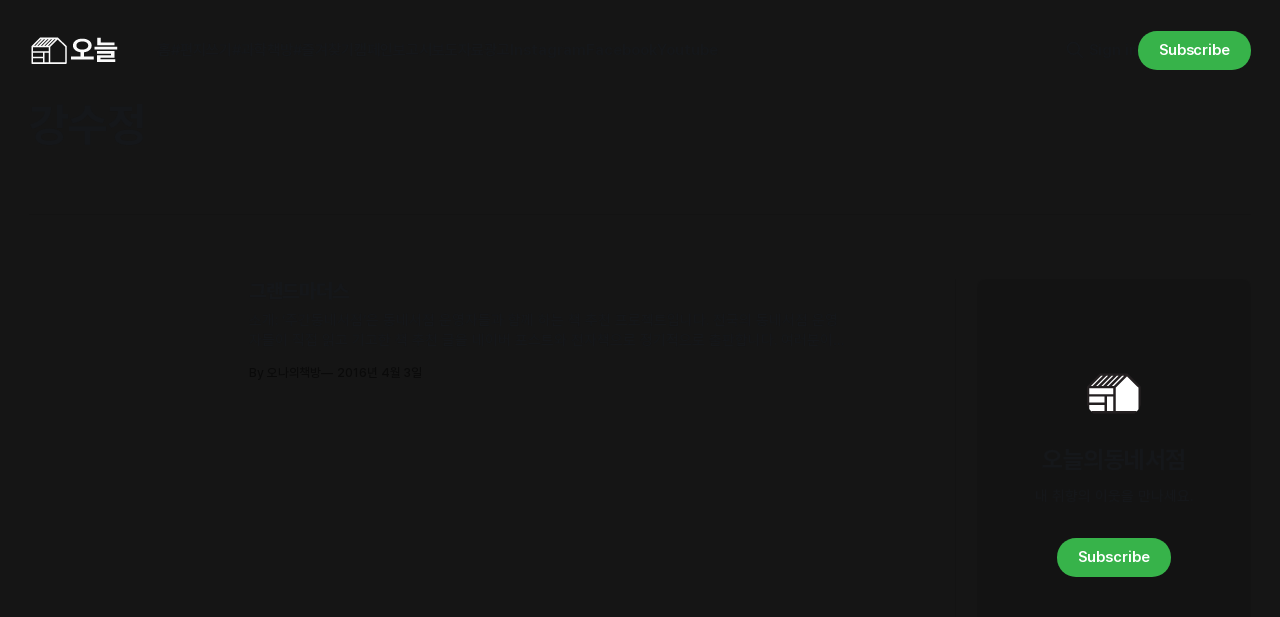

--- FILE ---
content_type: text/html; charset=utf-8
request_url: https://blog.bookshopmap.com/tag/gangsujeong/
body_size: 6297
content:
<!DOCTYPE html>
<html lang="ko">
<head>

    <title>강수정 - 오늘의동네서점</title>
    <meta charset="utf-8">
    <meta name="viewport" content="width=device-width, initial-scale=1.0">
    
    <link rel="preload" as="style" href="/assets/built/screen.css?v=056268ec84">
    <link rel="preload" as="script" href="/assets/built/source.js?v=056268ec84">

    <link rel="stylesheet" type="text/css" href="/assets/built/screen.css?v=056268ec84">

    <style>
        :root {
            --background-color: #151515
        }
    </style>

    <script>
        /* The script for calculating the color contrast has been taken from
        https://gomakethings.com/dynamically-changing-the-text-color-based-on-background-color-contrast-with-vanilla-js/ */
        var accentColor = getComputedStyle(document.documentElement).getPropertyValue('--background-color');
        accentColor = accentColor.trim().slice(1);
        var r = parseInt(accentColor.substr(0, 2), 16);
        var g = parseInt(accentColor.substr(2, 2), 16);
        var b = parseInt(accentColor.substr(4, 2), 16);
        var yiq = ((r * 299) + (g * 587) + (b * 114)) / 1000;
        var textColor = (yiq >= 128) ? 'dark' : 'light';

        document.documentElement.className = `has-${textColor}-text`;
    </script>

    <link rel="icon" href="https://blog.bookshopmap.com/content/images/size/w256h256/format/png/2025/04/favicon.svg" type="image/png">
    <link rel="canonical" href="https://blog.bookshopmap.com/tag/gangsujeong/">
    <meta name="referrer" content="no-referrer-when-downgrade">
    
    <meta property="og:site_name" content="오늘의동네서점">
    <meta property="og:type" content="website">
    <meta property="og:title" content="강수정 - 오늘의동네서점">
    <meta property="og:url" content="https://blog.bookshopmap.com/tag/gangsujeong/">
    <meta property="og:image" content="https://blog.bookshopmap.com/content/images/2025/04/bookshopmap-cover-1600x900.png">
    <meta property="article:publisher" content="https://www.facebook.com/bookshopmap">
    <meta name="twitter:card" content="summary_large_image">
    <meta name="twitter:title" content="강수정 - 오늘의동네서점">
    <meta name="twitter:url" content="https://blog.bookshopmap.com/tag/gangsujeong/">
    <meta name="twitter:image" content="https://blog.bookshopmap.com/content/images/2025/04/bookshopmap-cover-1600x900.png">
    <meta name="twitter:site" content="@bookshopmap">
    <meta property="og:image:width" content="1200">
    <meta property="og:image:height" content="676">
    
    <script type="application/ld+json">
{
    "@context": "https://schema.org",
    "@type": "Series",
    "publisher": {
        "@type": "Organization",
        "name": "오늘의동네서점",
        "url": "https://blog.bookshopmap.com/",
        "logo": {
            "@type": "ImageObject",
            "url": "https://blog.bookshopmap.com/content/images/2025/10/today-logo-dark.svg"
        }
    },
    "url": "https://blog.bookshopmap.com/tag/gangsujeong/",
    "name": "강수정",
    "mainEntityOfPage": "https://blog.bookshopmap.com/tag/gangsujeong/"
}
    </script>

    <meta name="generator" content="Ghost 5.75">
    <link rel="alternate" type="application/rss+xml" title="오늘의동네서점" href="https://blog.bookshopmap.com/rss/">
    <script defer src="https://cdn.jsdelivr.net/ghost/portal@~2.36/umd/portal.min.js" data-i18n="true" data-ghost="https://blog.bookshopmap.com/" data-key="cc36a836ede92a33d66a4272e7" data-api="https://blog.bookshopmap.com/ghost/api/content/" crossorigin="anonymous"></script><style id="gh-members-styles">.gh-post-upgrade-cta-content,
.gh-post-upgrade-cta {
    display: flex;
    flex-direction: column;
    align-items: center;
    font-family: -apple-system, BlinkMacSystemFont, 'Segoe UI', Roboto, Oxygen, Ubuntu, Cantarell, 'Open Sans', 'Helvetica Neue', sans-serif;
    text-align: center;
    width: 100%;
    color: #ffffff;
    font-size: 16px;
}

.gh-post-upgrade-cta-content {
    border-radius: 8px;
    padding: 40px 4vw;
}

.gh-post-upgrade-cta h2 {
    color: #ffffff;
    font-size: 28px;
    letter-spacing: -0.2px;
    margin: 0;
    padding: 0;
}

.gh-post-upgrade-cta p {
    margin: 20px 0 0;
    padding: 0;
}

.gh-post-upgrade-cta small {
    font-size: 16px;
    letter-spacing: -0.2px;
}

.gh-post-upgrade-cta a {
    color: #ffffff;
    cursor: pointer;
    font-weight: 500;
    box-shadow: none;
    text-decoration: underline;
}

.gh-post-upgrade-cta a:hover {
    color: #ffffff;
    opacity: 0.8;
    box-shadow: none;
    text-decoration: underline;
}

.gh-post-upgrade-cta a.gh-btn {
    display: block;
    background: #ffffff;
    text-decoration: none;
    margin: 28px 0 0;
    padding: 8px 18px;
    border-radius: 4px;
    font-size: 16px;
    font-weight: 600;
}

.gh-post-upgrade-cta a.gh-btn:hover {
    opacity: 0.92;
}</style>
    <script defer src="https://cdn.jsdelivr.net/ghost/sodo-search@~1.1/umd/sodo-search.min.js" data-key="cc36a836ede92a33d66a4272e7" data-styles="https://cdn.jsdelivr.net/ghost/sodo-search@~1.1/umd/main.css" data-sodo-search="https://blog.bookshopmap.com/" crossorigin="anonymous"></script>
    
    <link href="https://blog.bookshopmap.com/webmentions/receive/" rel="webmention">
    <script defer src="/public/cards.min.js?v=056268ec84"></script>
    <link rel="stylesheet" type="text/css" href="/public/cards.min.css?v=056268ec84">
    <script defer src="/public/comment-counts.min.js?v=056268ec84" data-ghost-comments-counts-api="https://blog.bookshopmap.com/members/api/comments/counts/"></script>
    <script defer src="/public/member-attribution.min.js?v=056268ec84"></script>
    <link rel="stylesheet" href="https://cdnjs.cloudflare.com/ajax/libs/font-awesome/6.2.0/css/brands.min.css" integrity="sha512-+oRH6u1nDGSm3hH8poU85YFIVTdSnS2f+texdPGrURaJh8hzmhMiZrQth6l56P4ZQmxeZzd2DqVEMqQoJ8J89A==" crossorigin="anonymous" referrerpolicy="no-referrer" />
<link rel="stylesheet" as="style" crossorigin href="https://cdn.jsdelivr.net/gh/orioncactus/pretendard@v1.3.9/dist/web/static/pretendard-dynamic-subset.min.css" />

<style>
  /* --- FONTS --- */
  :root {
    --font-sans: 'Pretendard Variable', Pretendard, -apple-system, BlinkMacSystemFont, system-ui,
      Roboto, 'Helvetica Neue', 'Segoe UI', 'Apple SD Gothic Neo', 'Noto Sans KR', 'Malgun Gothic',
      'Apple Color Emoji', 'Segoe UI Emoji', 'Segoe UI Symbol', sans-serif;
    --font-serif: 'Noto Serif KR', ui-serif, Georgia, Cambria, "Times New Roman", Times, serif;
  }

  body, .gh-content > blockquote:not([class]), .gh-content > dl, .gh-content > ol, .gh-content > p, .gh-content > ul {
    font-weight: 500;
  }

  /* --- HEADER & LOGO --- */
  .gh-head-logo img {
    max-height: 60px;
  }

  /* 로고 색상 (우선순위 높임) */
  .gh-head-logo .logo-svg {
    color: #171717 !important; /* 기본(라이트) 모드 색상 */
  }

  html[data-color-scheme='dark'] .gh-head-logo .logo-svg {
    color: #FAFAFA !important; /* 다크 모드 색상 */
  }
  section.gh-recommendations button.gh-portal-close, svg {
    color: var(--color-primary-text);
  }
  
  /* --- SOCIAL ICONS IN NAVIGATION --- */
  .gh-head-menu .nav-instagram a,
  .gh-head-menu .nav-youtube a,
  .gh-head-menu .nav-facebook a {
    font-size: 0 !important;
  }

  .gh-head-menu .nav-instagram a::before,
  .gh-head-menu .nav-youtube a::before,
  .gh-head-menu .nav-facebook a::before {
    font-family: "Font Awesome 6 Brands";
    display: inline-block;
    font-size: 20px;
    font-style: normal;
    font-weight: normal;
    font-variant: normal;
    text-rendering: auto;
    -webkit-font-smoothing: antialiased;
  }

  .gh-head-menu .nav-instagram a::before { content: "\f16d"; }
  .gh-head-menu .nav-youtube a::before { content: "\f167"; }
  .gh-head-menu .nav-facebook a::before { content: "\f09a"; }

  /* --- IMAGE STYLES --- */
  .post-card-image, 
  .kg-product-card-image,
  .kg-image-card img, .gh-card-image img {
    border-radius: 8px;
  }
  .gh-archive-inner {
    grid-template-columns: auto;
}
  .gh-archive .gh-article-image {
    grid-column: none;
}
  .gh-archive-inner .gh-article-image img {
    width: auto;
    max-height: 120px;
}
  .gh-article-image {
    grid-column: full-start / full-end;
}
  figure.gh-article-image img {
    border-radius: 8px;
}
  section.gh-about {
    border-radius: 8px;
}

</style><style>:root {--ghost-accent-color: #37b34a;}</style>

</head>
<body class="tag-template tag-gangsujeong has-sans-title has-sans-body">

<div class="gh-viewport">
    
    <header id="gh-navigation" class="gh-navigation is-left-logo gh-outer">
    <div class="gh-navigation-inner gh-inner">

        <div class="gh-navigation-brand">
            <a class="gh-navigation-logo is-title" href="https://blog.bookshopmap.com">
                    <img src="https://blog.bookshopmap.com/content/images/2025/10/today-logo-dark.svg" alt="오늘의동네서점">
            </a>
            <button class="gh-search gh-icon-button" aria-label="Search this site" data-ghost-search>
    <svg xmlns="http://www.w3.org/2000/svg" fill="none" viewBox="0 0 24 24" stroke="currentColor" stroke-width="2" width="20" height="20"><path stroke-linecap="round" stroke-linejoin="round" d="M21 21l-6-6m2-5a7 7 0 11-14 0 7 7 0 0114 0z"></path></svg></button>            <button class="gh-burger gh-icon-button">
                <svg xmlns="http://www.w3.org/2000/svg" width="24" height="24" fill="currentColor" viewBox="0 0 256 256"><path d="M224,128a8,8,0,0,1-8,8H40a8,8,0,0,1,0-16H216A8,8,0,0,1,224,128ZM40,72H216a8,8,0,0,0,0-16H40a8,8,0,0,0,0,16ZM216,184H40a8,8,0,0,0,0,16H216a8,8,0,0,0,0-16Z"></path></svg>                <svg xmlns="http://www.w3.org/2000/svg" width="24" height="24" fill="currentColor" viewBox="0 0 256 256"><path d="M205.66,194.34a8,8,0,0,1-11.32,11.32L128,139.31,61.66,205.66a8,8,0,0,1-11.32-11.32L116.69,128,50.34,61.66A8,8,0,0,1,61.66,50.34L128,116.69l66.34-66.35a8,8,0,0,1,11.32,11.32L139.31,128Z"></path></svg>            </button>
        </div>

        <nav class="gh-navigation-menu">
            <ul class="nav">
    <li class="nav-hom"><a href="https://www.bookshopmap.com/">홈</a></li>
    <li class="nav-pyeonjisseugi"><a href="https://blog.bookshopmap.com/tag/w4r/">#편지쓰기</a></li>
    <li class="nav-gwahagcaegbang"><a href="https://blog.bookshopmap.com/tag/scibooks/">#과학책방</a></li>
    <li class="nav-jeulgyeocajgi"><a href="https://blog.bookshopmap.com/tag/zl/">#즐겨찾기</a></li>
    <li class="nav-kaempein"><a href="https://blog.bookshopmap.com/tag/campaign/">캠페인</a></li>
    <li class="nav-bogoseo"><a href="https://blog.bookshopmap.com/tag/report/">보고서</a></li>
    <li class="nav-bodojaryo"><a href="https://blog.bookshopmap.com/tag/press/">보도자료</a></li>
    <li class="nav-gwanggo"><a href="https://singan.bookshopmap.com/">광고</a></li>
    <li class="nav-instagram"><a href="https://www.instagram.com/bookshopmap">Instagram</a></li>
    <li class="nav-facebook"><a href="https://www.facebook.com/bookshopmap">Facebook</a></li>
    <li class="nav-youtube"><a href="https://www.youtube.com/@bookshopmap">Youtube</a></li>
</ul>

        </nav>

        <div class="gh-navigation-actions">
                <button class="gh-search gh-icon-button" aria-label="Search this site" data-ghost-search>
    <svg xmlns="http://www.w3.org/2000/svg" fill="none" viewBox="0 0 24 24" stroke="currentColor" stroke-width="2" width="20" height="20"><path stroke-linecap="round" stroke-linejoin="round" d="M21 21l-6-6m2-5a7 7 0 11-14 0 7 7 0 0114 0z"></path></svg></button>                <div class="gh-navigation-members">
                            <a href="#/portal/signin" data-portal="signin">Sign in</a>
                                <a class="gh-button" href="#/portal/signup" data-portal="signup">Subscribe</a>
                </div>
        </div>

    </div>
</header>

    
<main class="gh-main gh-outer">

        <section class="gh-archive has-sidebar gh-inner">
            <div class="gh-archive-inner">
                <header class="gh-archive-wrapper">
                    <h1 class="gh-article-title is-title">강수정</h1>
                </header>
                            </div>
        </section>

    
<section class="gh-container is-list has-sidebar gh-outer">
    <div class="gh-container-inner gh-inner">
        

        <main class="gh-main">
            <div class="gh-feed">



                        <article class="gh-card post tag-gangsujeong tag-geuraendeumadeoseu tag-doriseuresing tag-yedam tag-onayicaegbang tag-weeklybookshop tag-hash-wordpress tag-hash-import-2023-03-28-13-23">
    <a class="gh-card-link" href="/the-grandmothers/">
            <figure class="gh-card-image">
                <img
                    srcset="/content/images/size/w160/format/webp/wordpress/2016/04/grandmothers-sm.jpg 160w,
                            /content/images/size/w320/format/webp/wordpress/2016/04/grandmothers-sm.jpg 320w,
                            /content/images/size/w600/format/webp/wordpress/2016/04/grandmothers-sm.jpg 600w,
                            /content/images/size/w960/format/webp/wordpress/2016/04/grandmothers-sm.jpg 960w,
                            /content/images/size/w1200/format/webp/wordpress/2016/04/grandmothers-sm.jpg 1200w,
                            /content/images/size/w2000/format/webp/wordpress/2016/04/grandmothers-sm.jpg 2000w"
                    sizes="320px"
                    src="/content/images/size/w600/wordpress/2016/04/grandmothers-sm.jpg"
                    alt="그랜드마더스"
                    loading="lazy"
                >
            </figure>
        <div class="gh-card-wrapper">
                <p class="gh-card-tag">강수정</p>
            <h3 class="gh-card-title is-title">그랜드마더스</h3>
                <p class="gh-card-excerpt is-body">소개:


‘주간동네서점’은 동네서점 운영자들과 함께 하는 책 추천 프로젝트입니다. 전국의 동네서점 운영자들이 직접 읽고 기고한 책 추천 글을 네이버 포스트와 전자책으로 정기적으로 출판합니다. 여러분이 지불하는 구독료 수익의 60%는 독립출판 크리에이터의 지속적인 창작활동 지원에 쓰입니다.


네이버포스트 무료 구독하기 me2.do/x9pxqSJd | 전자책 배포처 www.indiecon.kr/about









그랜드마더스 by</p>
            <footer class="gh-card-meta"><!--
             -->
                    <span class="gh-card-author">By 오나의책방</span>
                    <time class="gh-card-date" datetime="2016-04-03">2016년 4월 3일</time>
                <!--
         --></footer>
        </div>
    </a>
</article>
            </div>
        </main>

            <aside class="gh-sidebar">
                <div class="gh-sidebar-inner">
                    <section class="gh-about">
                            <img class="gh-about-icon" src="https://blog.bookshopmap.com/content/images/2025/04/favicon.svg" alt="오늘의동네서점" loading="lazy">
                        <h3 class="gh-about-title is-title">오늘의동네서점</h3>
                            <p class="gh-about-description is-body">내 취향의 이웃을 만나세요.</p>
                                <button class="gh-button" data-portal="signup">Subscribe</button>
                    </section>
                        <section class="gh-recommendations">
                            <h4 class="gh-sidebar-title">Recommendations</h4>
                                <ul class="recommendations">
        <li class="recommendation">
            <a href="https://www.bookshopmap.com/" data-recommendation="65ea908fb28e230505f30424" target="_blank" rel="noopener">
                <div class="recommendation-favicon">
                        <img src="https://bookshopmap.s3.ap-northeast-2.amazonaws.com/document/Symbol_Light-w512.png?ver&#x3D;1656422145" alt="동네서점" loading="lazy" onerror="this.style.display='none';">
                </div>
                <h5 class="recommendation-title">동네서점</h5>
                <span class="recommendation-url">bookshopmap.com</span>
                <p class="recommendation-description">어서오세요, 독립서점 추천검색 안내서입니다. 내 취향의 이웃을 발견하세요. 함께 읽고, 그 감동을 공유하세요.</p>
            </a>
        </li>
    </ul>

                            <button data-portal="recommendations">See all <svg xmlns="http://www.w3.org/2000/svg" width="32" height="32" fill="currentColor" viewBox="0 0 256 256"><path d="M224.49,136.49l-72,72a12,12,0,0,1-17-17L187,140H40a12,12,0,0,1,0-24H187L135.51,64.48a12,12,0,0,1,17-17l72,72A12,12,0,0,1,224.49,136.49Z"></path></svg></button>
                        </section>
                </div>
            </aside>


    </div>
</section>
</main>
    
    <footer class="gh-footer gh-outer">
    <div class="gh-footer-inner gh-inner">

        <div class="gh-footer-bar">
            <span class="gh-footer-logo is-title">
                    <img src="https://blog.bookshopmap.com/content/images/2025/10/today-logo-dark.svg" alt="오늘의동네서점">
            </span>
            <nav class="gh-footer-menu">
                <ul class="nav">
    <li class="nav-gudoghagi"><a href="#/portal/">구독하기</a></li>
</ul>

            </nav>
            <div class="gh-footer-copyright">
                Powered by <a href="https://ghost.org/" target="_blank" rel="noopener">Ghost</a>
            </div>
        </div>
        
                <section class="gh-footer-signup">
                    <h2 class="gh-footer-signup-header is-title">
                        오늘의동네서점
                    </h2>
                    <p class="gh-footer-signup-subhead is-body">
                        내 취향의 이웃을 만나세요.
                    </p>
                    <form class="gh-form" data-members-form>
    <input class="gh-form-input" type="email" placeholder="jamie@example.com" required data-members-email>
    <button class="gh-button" type="submit">
        <span><span>Subscribe</span> <svg xmlns="http://www.w3.org/2000/svg" width="32" height="32" fill="currentColor" viewBox="0 0 256 256"><path d="M224.49,136.49l-72,72a12,12,0,0,1-17-17L187,140H40a12,12,0,0,1,0-24H187L135.51,64.48a12,12,0,0,1,17-17l72,72A12,12,0,0,1,224.49,136.49Z"></path></svg></span>
        <svg xmlns="http://www.w3.org/2000/svg" height="24" width="24" viewBox="0 0 24 24">
    <g stroke-linecap="round" stroke-width="2" fill="currentColor" stroke="none" stroke-linejoin="round" class="nc-icon-wrapper">
        <g class="nc-loop-dots-4-24-icon-o">
            <circle cx="4" cy="12" r="3"></circle>
            <circle cx="12" cy="12" r="3"></circle>
            <circle cx="20" cy="12" r="3"></circle>
        </g>
        <style data-cap="butt">
            .nc-loop-dots-4-24-icon-o{--animation-duration:0.8s}
            .nc-loop-dots-4-24-icon-o *{opacity:.4;transform:scale(.75);animation:nc-loop-dots-4-anim var(--animation-duration) infinite}
            .nc-loop-dots-4-24-icon-o :nth-child(1){transform-origin:4px 12px;animation-delay:-.3s;animation-delay:calc(var(--animation-duration)/-2.666)}
            .nc-loop-dots-4-24-icon-o :nth-child(2){transform-origin:12px 12px;animation-delay:-.15s;animation-delay:calc(var(--animation-duration)/-5.333)}
            .nc-loop-dots-4-24-icon-o :nth-child(3){transform-origin:20px 12px}
            @keyframes nc-loop-dots-4-anim{0%,100%{opacity:.4;transform:scale(.75)}50%{opacity:1;transform:scale(1)}}
        </style>
    </g>
</svg>        <svg class="checkmark" xmlns="http://www.w3.org/2000/svg" viewBox="0 0 52 52">
    <path class="checkmark__check" fill="none" d="M14.1 27.2l7.1 7.2 16.7-16.8"/>
    <style>
        .checkmark {
            width: 40px;
            height: 40px;
            display: block;
            stroke-width: 2.5;
            stroke: currentColor;
            stroke-miterlimit: 10;
        }

        .checkmark__check {
            transform-origin: 50% 50%;
            stroke-dasharray: 48;
            stroke-dashoffset: 48;
            animation: stroke .3s cubic-bezier(0.650, 0.000, 0.450, 1.000) forwards;
        }

        @keyframes stroke {
            100% { stroke-dashoffset: 0; }
        }
    </style>
</svg>    </button>
</form>                </section>

    </div>
</footer>    
</div>


<script src="/assets/built/source.js?v=056268ec84"></script>

<script>
const changeme = document.querySelector('.gh-copyright')  
changeme.textContent = "What it should actually say &copy; 2022";
</script>


<!-- Google tag (gtag.js) -->
<script async src="https://www.googletagmanager.com/gtag/js?id=G-SRVTQGLMR5"></script>
<script>
  window.dataLayer = window.dataLayer || [];
  function gtag(){dataLayer.push(arguments);}
  gtag('js', new Date());

  gtag('config', 'G-SRVTQGLMR5');
</script>

</body>
</html>


--- FILE ---
content_type: image/svg+xml
request_url: https://blog.bookshopmap.com/content/images/2025/10/today-logo-dark.svg
body_size: 892
content:
<svg class="logo-svg" width="156" height="70" viewBox="0 0 156 70" fill="#FAFAFA" xmlns="http://www.w3.org/2000/svg">
<path d="M63.5756 56.5745H37.3668V29.5693L50.3409 16.5513L63.5756 29.5766V56.5745ZM6.97796 49.6219H24.5011V56.5745H6.97796V49.6219ZM20.5189 15.9848H22.545L10.9095 27.6118H8.92927L20.5189 15.9848ZM35.4058 27.6118H33.0179L44.651 15.9848H46.9955L35.4058 27.6118ZM27.2725 39.9018H34.5978V56.5745H27.2725V39.9018ZM6.97796 39.9018H24.5011V46.8544H6.97796V39.9018ZM40.7339 15.9848L29.1008 27.6118H26.9542L38.5872 15.9848H40.7339ZM34.6701 15.9848L23.0371 27.6118H20.8904L32.5259 15.9848H34.6701ZM28.6088 15.9848L16.9733 27.6118H14.8266L26.4597 15.9848H28.6088ZM34.5978 37.1318H6.97796V30.3793H34.5978V37.1318ZM65.9321 28.012L51.3129 13.6222C51.3129 13.6222 51.3105 13.6198 51.3081 13.6198L51.3033 13.615C51.2768 13.5861 51.2406 13.5764 51.2116 13.5523C51.1031 13.4631 50.9897 13.3763 50.8571 13.3209C50.722 13.2654 50.5797 13.2462 50.435 13.2365C50.3988 13.2341 50.3674 13.2148 50.3313 13.2148H19.9425C19.5758 13.2148 19.2213 13.3619 18.9608 13.6222L4.61902 28.0168C4.61661 28.0168 4.6142 28.0192 4.6142 28.0192V28.0216C4.60697 28.0264 4.60456 28.0385 4.59732 28.0457C4.48154 28.1663 4.38265 28.3061 4.31752 28.4652C4.24758 28.6315 4.20898 28.8124 4.20898 28.9956V57.9583C4.20898 58.7225 4.82887 59.3445 5.59348 59.3445H35.8954C35.9123 59.3445 35.9244 59.3348 35.9389 59.3348C35.9557 59.3348 35.9678 59.3445 35.9823 59.3445H64.96C65.7246 59.3445 66.3445 58.7225 66.3445 57.9583V28.9956C66.3445 28.6267 66.1974 28.2699 65.9321 28.012"/>
<path d="M93.5733 15.1237C102.95 15.1237 110 19.8719 110.024 27.0661C110 33.6607 104.436 38.0732 96.5948 38.9365V46.3944H113.621V51.4303H73.6694V46.3944H90.5038V38.9365C82.7101 38.0492 77.1705 33.6367 77.1705 27.0661C77.1705 19.8719 84.1969 15.1237 93.5733 15.1237ZM83.2137 27.0661C83.2137 31.6703 87.4582 34.2363 93.5733 34.2602C99.7123 34.2363 103.957 31.6703 103.981 27.0661C103.957 22.7016 99.7123 19.9918 93.5733 20.0158C87.4582 19.9918 83.2137 22.7016 83.2137 27.0661ZM150.138 21.6944V26.5385H119.778V13.3971H125.869V21.6944H150.138ZM114.79 34.3082V29.4641H154.742V34.3082H114.79ZM119.346 41.6463V36.9461H149.946V48.5527H125.581V51.3344H151.289V56.0346H119.442V44.1402H143.855V41.6463H119.346Z"/>
</svg>


--- FILE ---
content_type: image/svg+xml
request_url: https://blog.bookshopmap.com/content/images/2025/04/favicon.svg
body_size: 612
content:
<svg width="16" height="16" viewBox="0 0 16 16" fill="none" xmlns="http://www.w3.org/2000/svg">
<path d="M4.49591 3.33331H11.3333L14.6666 6.66665V13.3333H1.33325V6.66665L4.49591 3.33331Z" fill="white"/>
<path d="M14.5093 13.0801H8.44982V6.83646L11.4495 3.82666L14.5093 6.83813V13.0801ZM1.42388 11.4727H5.47527V13.0801H1.42388V11.4727ZM4.55458 3.69568H5.02301L2.33287 6.38387H1.87503L4.55458 3.69568ZM7.99645 6.38387H7.44436L10.1339 3.69568H10.676L7.99645 6.38387ZM6.11602 9.22534H7.80963V13.0801H6.11602V9.22534ZM1.42388 9.22534H5.47527V10.8328H1.42388V9.22534ZM9.22831 3.69568L6.53873 6.38387H6.04241L8.732 3.69568H9.22831ZM7.82636 3.69568L5.13677 6.38387H4.64046L7.3306 3.69568H7.82636ZM6.42496 3.69568L3.73482 6.38387H3.2385L5.92809 3.69568H6.42496ZM7.80963 8.58492H1.42388V7.02373H7.80963V8.58492ZM15.0542 6.4764L11.6742 3.14946C11.6742 3.14946 11.6736 3.1489 11.6731 3.1489L11.672 3.14779C11.6658 3.1411 11.6575 3.13887 11.6508 3.1333C11.6257 3.11267 11.5995 3.09261 11.5688 3.07979C11.5376 3.06697 11.5047 3.06251 11.4712 3.06028C11.4628 3.05972 11.4556 3.05527 11.4472 3.05527H4.4213C4.33653 3.05527 4.25456 3.08927 4.19433 3.14946L0.878493 6.47751C0.877936 6.47751 0.877379 6.47807 0.877379 6.47807V6.47863C0.875706 6.47974 0.875148 6.48253 0.873475 6.4842C0.846707 6.51207 0.823843 6.54439 0.808786 6.58118C0.792614 6.61964 0.783691 6.66144 0.783691 6.7038V13.4C0.783691 13.5767 0.92701 13.7205 1.10379 13.7205H8.10965C8.11355 13.7205 8.11634 13.7183 8.11969 13.7183C8.12359 13.7183 8.12638 13.7205 8.12973 13.7205H14.8294C15.0062 13.7205 15.1495 13.5767 15.1495 13.4V6.7038C15.1495 6.61853 15.1155 6.53603 15.0542 6.4764" fill="#231F20"/>
</svg>
